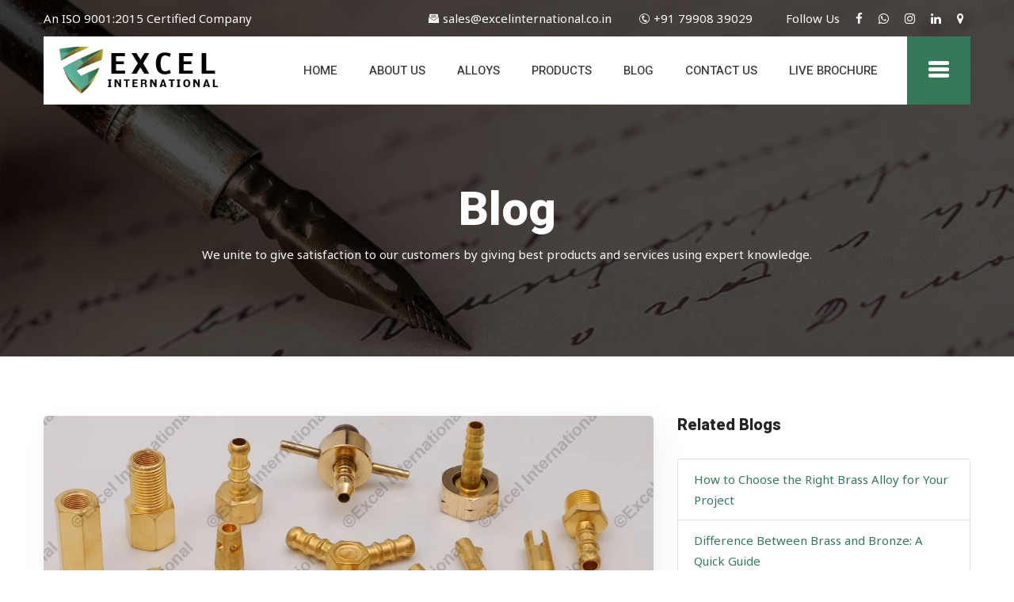

--- FILE ---
content_type: text/html
request_url: https://excelinternational.co.in/blog.html
body_size: 4290
content:
<!DOCTYPE html>
<html lang="zxx"><head>
   <!-- Metas -->
    <meta charset="UTF-8">
    <meta http-equiv="X-UA-Compatible" content="IE=edge">
    <meta name="keywords" content="Metal turning blog, Precision engineering tips, CNC machining insights, Metal turning industry trends, Manufacturing best practices, Exporting metal components, Precision machining guides, Metalworking techniques, Industrial component manufacturing">        <meta name="description" content="Explore expert insights, tips, and the latest trends in metal turning components and precision engineering. Stay informed with our comprehensive blog for manufacturers and exporters.">
    <meta name="author" content="Excel International">
    <meta name="viewport" content="width=device-width, initial-scale=1">
    <script src='//in.fw-cdn.com/32281800/1228401.js' chat='false'></script>
    <link rel="icon" href="assets\images\favicon.png" type="image/png">
    <!-- Title  -->
    <title>Blog Archives | Excel International</title>
    
    <!-- Bootstrap CSS -->
    <link rel="stylesheet" href="assets\css\bootstrap.min.css">
    
    <!-- Icon Font CSS -->
    <link rel="stylesheet" href="assets\css\font-awesome.min.css">
    <link rel="stylesheet" href="assets\css\icofont.css">
    
    <!-- Animate CSS -->
    <link rel="stylesheet" href="assets\css\animate.min.css">
    
    <!-- ClickNav CSS -->
    <link rel="stylesheet" href="assets\css\slicknav.min.css">
    
    <!-- Magnific Popup CSS -->
    <link rel="stylesheet" href="assets\css\magnific-popup.css">
    
    <!-- Owl Carousel CSS -->
    <link rel="stylesheet" href="assets\css\owl.carousel.css">
    
    <!-- Default CSS -->
    <link rel="stylesheet" href="assets\css\odometer.css">
    
    <!-- Default CSS -->
    <link rel="stylesheet" href="assets\css\default.css">
    
    <!-- Main Style CSS -->
    <link rel="stylesheet" href="style.css">
    
    <!-- Responsice CSS -->
    <link rel="stylesheet" href="assets\css\responsive.css">
<!--Start of Tawk.to Script-->
<script type="text/javascript">
var Tawk_API=Tawk_API||{}, Tawk_LoadStart=new Date();
(function(){
var s1=document.createElement("script"),s0=document.getElementsByTagName("script")[0];
s1.async=true;
s1.src='https://embed.tawk.to/5ef9f2d14a7c6258179b8b86/default';
s1.charset='UTF-8';
s1.setAttribute('crossorigin','*');
s0.parentNode.insertBefore(s1,s0);
})();
</script>
<!--End of Tawk.to Script-->
<!-- Global site tag (gtag.js) - Google Analytics -->
<script async src="https://www.googletagmanager.com/gtag/js?id=UA-171815713-1"></script>
<script>
  window.dataLayer = window.dataLayer || [];
  function gtag(){dataLayer.push(arguments);}
  gtag('js', new Date());

  gtag('config', 'UA-171815713-1');
</script>
</head>

<body>
  
    <!-- Header area start -->
    <div id="home"></div>
    <header id="header">
        <div class="header-area">
           <div class="header-top">
               <div class="container">
                   <div class="row">
                       <div class="col-lg-4 col-md-4">
                           <div class="header-icon-box">
                               <a class="header-social" style="color:#fff">An ISO 9001:2015 Certified Company</a>
                           </div>
                       </div>
                       <div class="col-lg-8 col-md-8">                           
                           <div class="header-top-right text-right">
                               <a class="header-box-item" href="mailto:sales@excelinternational.co.in"><i class="icofont-envelope-open"></i> sales@excelinternational.co.in</a>
                               <a class="header-box-item" href="tel:+91 79908 39029"><i class="icofont-phone-circle"></i> +91 79908 39029</a>
                               <ul class="header-social">
                                   <li>Follow Us</li> 
                                   <li><a href="https://www.facebook.com/xcelInernational" target="_blank"><i class="fa fa-facebook"></i></a></li>
                                   <li><a href="https://wa.me/917990839029" target="_blank"><i class="fa fa-whatsapp"></i></a></li>
                                   <li><a href="https://www.instagram.com/_excelinternational_/" target="_blank"><i class="fa fa-instagram"></i></a></li>
                                   <li><a href="https://www.linkedin.com/company/excel-international-india" target="_blank"><i class="fa fa-linkedin"></i></a></li>
                                   <li><a href="https://goo.gl/maps/PjnKF29auixZ5Ntx5" target="_blank"><i class="fa fa-map-marker"></i></a></li>
                               </ul>
                           </div>
                       </div>
                   </div>
               </div>
           </div>
            <div class="container">
                <div class="row">
                    <div class="col-lg-12">
                        <div class="mainmenu-area">
                            <div class="row">
                                <div class="col-lg-3 col-4">
                                    <div class="logo">
                                        <a href="index.html"><img src="assets\images\logo.png" alt="Excel International"></a>
                                    </div>
                                </div>
                                <div class="col-lg-9">
                                    <div class="mobile-menu"></div>
                                    <div class="mainmenu">
                                        <ul>
                                            <li><a href="index.html">Home</a></li>
                                            <li><a href="about.html">About Us</a></li>
                                            <li><a href="alloys.html">Alloys</a></li>
                                            <li><a href="products.html">Products</a></li>
                                            <li><a href="blog.html">Blog</a></li>
                                            <li><a href="contact.html">Contact Us</a></li>
                                            <li><a href="live/index.html">Live Brochure</a></li>
                                        </ul>
                                        <div class="sidebar-icon">
                                            <i class="icofont-navigation-menu"></i>
                                        </div>
                                    </div>
                                </div>
                            </div>
                        </div>
                    </div>
                </div>
            </div>
        </div>
    </header>    
    <!-- Header area end -->
    <!-- js-offcanvas-menu -->
    <div class="side-hamburger-menu" id="side-hamburger-menu">
      <div class="offcanvas-content">
        <span class="side-hamburger-close"><i class="icofont-close-line-circled"></i></span>
          <div class="sidelogo mb-40px">
              <a href="index.html"><img src="assets\images\logo.png" alt="Excel International"></a>
          </div> 
          <div class="about-text mb-40px">
              <p>The products manufactured and supplied all across India and in the international market are made keeping the market requirements in view.</p>
          </div> 
          <div class="widget widget-recent-post">
             <h4 class="widget-title mb-30px">Product Range</h4>
              <div class="recent-post-item mb-40px">
                  <a href="products.html"><img src="assets\images\products\home\01.jpg"></a>
                  <h5><a href="products.html">Voss Fitting</a></h5>
                  <span>Automobile</span>
              </div>
              <div class="recent-post-item mb-40px">
                  <a href="products.html"><img src="assets\images\products\home\02.jpg"></a>
                  <h5><a href="products.html">Neutral Link</a></h5>
                  <span>Electrical Ass.</span>
              </div>
              <div class="recent-post-item mb-40px">
                  <a href="products.html"><img src="assets\images\products\home\03.jpg"></a>
                  <h5><a href="products.html">Elbow</a></h5>
                  <span>Compression Fitting</span>
              </div>
          </div> 
          <div class="widget follow-us-widget">
              <h4 class="widget-title mb-30px">Stay Connecteds</h4>
              <a href="https://www.facebook.com/xcelInernational" target="_blank"><i class="fa fa-facebook"></i></a>
              <a href="https://wa.me/917990839029" target="_blank"><i class="fa fa-whatsapp"></i></a>
              <a href="https://www.instagram.com/_excelinternational_/" target="_blank"><i class="fa fa-instagram"></i></a>
              <a href="https://www.linkedin.com/company/excel-international-india" target="_blank"><i class="fa fa-linkedin"></i></a>
              <a href="https://goo.gl/maps/PjnKF29auixZ5Ntx5" target="_blank"><i class="fa fa-map-marker"></i></a>
          </div>       
      </div><!-- header-icon -->
    </div><!-- js-offcanvas-menu -->  
<div class="breadcrumb-area black-overlay breadcrumb-bg-6">
  <div class="container">
    <div class="row">
      <div class="col-lg-8 offset-lg-2">
        <div class="breadcrumb-text text-center pdt-230px">
          <h1 class="white-color">Blog</h1>
          <p class="white-color">
            We unite to give satisfaction to our customers by giving best products and services using expert knowledge.
          </p>
        </div>
      </div>
    </div>
  </div>
</div>

<!-- Blog Archive Section -->
<div class="blog-area pdt-75px pdb-50px">
  <div class="container">
    <div class="row">
      <!-- Blog List -->
      <div class="col-lg-8">
        <!-- Blog Post 1 -->
        <div class="blog-grid-item single-blog mb-50px">
          <div class="blog-grid-thubmnil">
            <img src="assets/images/blog/01.jpg" alt="Blog Image">
          </div>
          <div class="blog-grid-info">
            <h4 class="mb-15px">Advantages Of Brass Parts For Industrial Applications</h4>
            <p class="mb-25px">Brass is strong, corrosion-resistant, conductive, and machinable. It’s widely used in plumbing, marine engines, and musical instruments...</p>
            <a href="blog-1.html" class="btn btn-primary">Read More</a>
          </div>
        </div>

        <!-- Blog Post 2 -->
        <div class="blog-grid-item single-blog mb-50px">
          <div class="blog-grid-thubmnil">
            <img src="assets/images/products/05-brass-electrical-components/03.jpg" alt="Blog Image">
          </div>
          <div class="blog-grid-info">
            <h4 class="mb-15px">Why Brass is Preferred Over Steel in Marine Fittings</h4>
            <p class="mb-25px">Brass offers exceptional corrosion resistance, especially in salty environments, making it an ideal metal for marine hardware and fittings...</p>
            <a href="blog-2.html" class="btn btn-primary">Read More</a>
          </div>
        </div>

        <!-- Blog Post 3 -->
        <div class="blog-grid-item single-blog mb-50px">
          <div class="blog-grid-thubmnil">
            <img src="assets/images/products/05-brass-electrical-components/03.jpg" alt="Blog Image">
          </div>
          <div class="blog-grid-info">
            <h4 class="mb-15px">Top 5 Grades of Brass & Their Industrial Uses</h4>
            <p class="mb-25px">From free-cutting brass to high tensile alloys, learn how different grades serve unique functions in electrical, plumbing, and automotive industries...</p>
            <a href="blog-3.html" class="btn btn-primary">Read More</a>
          </div>
        </div>
      </div>

      <!-- Sidebar with Related Blogs -->
      <div class="col-lg-4">
        <div class="sidebar-widget">
          <h4 class="widget-title mb-30px">Related Blogs</h4>
          <ul class="list-group">
            <li class="list-group-item">
              <a href="#">How to Choose the Right Brass Alloy for Your Project</a>
            </li>
            <li class="list-group-item">
              <a href="#">Difference Between Brass and Bronze: A Quick Guide</a>
            </li>
            <li class="list-group-item">
              <a href="#">Benefits of Using Brass Fittings in HVAC Systems</a>
            </li>
            <li class="list-group-item">
              <a href="#">Is Brass Sustainable? Recyclability & Environmental Impact</a>
            </li>
            <li class="list-group-item">
              <a href="#">Common Myths About Brass Durability</a>
            </li>
          </ul>
        </div>
      </div>
    </div>
  </div>
</div>

    <!-- Fun Fact Area Start -->
    <div class="funfact-area funfact-bg black-overlay pdt-100px pdb-70px">
        <div class="container">
          <div class="row">
               <div class="col-lg-12">
                   <div class="section-title text-center mb-50px">
                       <h1 class="white-color">Our Success Story</h1>
                   </div>
               </div>
           </div>
            <div class="row">
                <div class="col-lg-3 col-md-6 col-sm-6 col-12">
                    <div class="funfact-item text-center mb-30px">
                        <h1 class="odometer white-color" data-count-to="973"></h1>
                        <p class="white-color">Projects Complete</p>
                    </div>
                </div>
                <div class="col-lg-3 col-md-6 col-sm-6 col-12">
                    <div class="funfact-item text-center mb-30px">
                        <h1 class="odometer white-color" data-count-to="422"></h1>
                        <p class="white-color">Happy Customer</p>
                    </div>
                </div>
                <div class="col-lg-3 col-md-6 col-sm-6 col-12">
                    <div class="funfact-item text-center mb-30px">
                        <h1 class="odometer white-color" data-count-to="3"></h1>
                        <p class="white-color">Awards Winning</p>
                    </div>
                </div>
                <div class="col-lg-3 col-md-6 col-sm-6 col-12">
                    <div class="funfact-item text-center mb-30px">
                        <h1 class="odometer white-color" data-count-to="35"></h1>
                        <p class="white-color">Years Experience</p>
                    </div>
                </div>
            </div>
        </div>
    </div>
    <!-- Fun Fact Area End -->
    
   <div class="contact-area pd-100px">
        <div class="container">
            <div class="row">
                <div class="col-lg-5 col-md-6">
                    <iframe src="https://www.google.com/maps/embed?pb=!1m18!1m12!1m3!1d3687.245155937941!2d70.04592961495752!3d22.4574198852422!2m3!1f0!2f0!3f0!3m2!1i1024!2i768!4f13.1!3m3!1m2!1s0x395715b319747185%3A0xf5e07a9553060434!2sExcel%20International!5e0!3m2!1sen!2sin!4v1594067221282!5m2!1sen!2sin" width="100%" height="475" frameborder="0" style="border:0;" allowfullscreen="" aria-hidden="false" tabindex="0"></iframe>
                </div>
                <div class="col-lg-5 col-md-6">
                    <div class="section-title text-left mb-50px">
                       <h1>Let's <span class="primery-color">Work With Us</span></h1>
                   </div>
                    <div class="contact-info-item mb-30px">
                      <i class="icofont-email"></i>
                      <h4>Email Here</h4>
                      <p><a href="mailto:info@excelinternational.co.in">info@excelinternational.co.in</a></p>
                      <p><a href="mailto:excelindiainternational@gmail.com">excelindiainternational@gmail.com</a></p>
                    </div>
                    <div class="contact-info-item mb-30px">
                      <i class="icofont-ui-call"></i>
                      <h4>Call Here</h4>
                      <p><a href="tel:+91 79908 39029">+91 79908 39029</a></p>
                      <p><a href="tel:+91 75671 55343">+91 75671 55343</a></p>
                    </div>
                    <div class="contact-info-item">
                      <i class="icofont-location-pin"></i>
                      <h4>Visit Here</h4>
                      <p>Plot 434, GIDC-1, Shankar Tekri,<br>Udhyog Nagar, Jamnagar -361004.<br>Gujarat. India.</p>
                    </div>
                </div>
            </div>
        </div>
    </div>    

    <!-- Footer Area Start -->
    <footer id="footer">
        <div class="footer-top pdt-100px pdb-70px">
            <div class="container">
                <div class="row">
                    <div class="col-xl-3 col-md-6 col-lg-3">
                        <div class="footer-widget mb-30px">
                            <div class="footer-logo">
                                <a href="#"><img src="assets\images\footer-logo.png" alt=""></a>
                                <p class="mt-15px mb-15px">Incorporated in the year 1985, Marketing by Excel International, Manufactured by Pooja Cast is an established name associated with the Manufacturing and Supplying of a wide assortment of Brass Precision Turned Components.</p>
                            </div>
                        </div>
                    </div>
                    <div class="col-xl-2 col-md-6 col-lg-3">
                       <h4 class="footer-widget-title white-color mb-30px">Quick Links</h4>
                        <div class="footer-widget-nav">
                            <ul>
                                <li><a href="index.html">Home</a></li>
                                            <li><a href="about.html">About Us</a></li>
                                            <li><a href="alloys.html">Alloys</a></li>
                                            <li><a href="products.html">Products</a></li>
                                            <li><a href="blog.html">Blog</a></li>
                                            <li><a href="contact.html">Contact Us</a></li>
                                            <li><a href="live/index.html">Live Brochure</a></li>
                            </ul>
                        </div>
                    </div>
                    <div class="col-xl-4 col-md-6 col-lg-3">
                        <h4 class="footer-widget-title white-color mb-30px">Product Range</h4>
                        <div class="footer-widget instagrm-widget">
                            <a href="products.html"><img src="assets\images\products\home\04.jpg"></a>
                            <a href="products.html"><img src="assets\images\products\home\05.jpg"></a>
                            <a href="products.html"><img src="assets\images\products\home\06.jpg"></a>
                            <a href="products.html"><img src="assets\images\products\home\07.jpg"></a>
                            <a href="products.html"><img src="assets\images\products\home\08.jpg"></a>
                            <a href="products.html"><img src="assets\images\products\home\09.jpg"></a>
                            <a href="products.html"><img src="assets\images\products\home\10.jpg"></a>
                            <a href="products.html"><img src="assets\images\products\home\11.jpg"></a>
                            <a href="products.html"><img src="assets\images\products\home\12.jpg"></a>
                            <a href="products.html"><img src="assets\images\products\home\13.jpg"></a>
                            <a href="products.html"><img src="assets\images\products\home\14.jpg"></a>
                            <a href="products.html"><img src="assets\images\products\home\15.jpg"></a>
                        </div>
                    </div>
                    <div class="col-xl-3 col-md-6 col-lg-3">
                        <div class="footer-widget footer-widget-nav opening-widget mb-30px">
                           <h4 class="footer-widget-title white-color mb-30px">Opening Hours</h4>
                            <ul>                                <li>Mon - Tue : <span>9:00 AM - 7:00 PM</span></li>                                <li>Wed - Thur : <span>9:00 AM - 8:00 PM</span></li>                                <li class="primery-color uppercase">Friday : <span>Off Day</span></li>                                <li>Sat - Sun : <span>9:00 AM - 8.00:PM</span></li>                            </ul>
                        </div>
                    </div>
                </div>
            </div>
        </div>
        <div class="footer-copyright-area pd-20px">
            <div class="container">
                <div class="row">
                    <div class="col-xl-6 col-lg-6">
                        <div class="footer-copyright">
                            <p>Copyright 2025 &#169; All Rights Reserved. Excel International.</p>
                        </div>
                    </div>
                    
                </div>
            </div>
        </div>
    </footer>
    <!-- Footer Area End -->

    <!-- jQuery -->
    <script src="assets\js\vendor\modernizr-3.5.0.min.js"></script>
    <script src="assets\js\vendor\jquery-1.12.4.min.js"></script>
    
    <!-- popper min js -->
    <script src="assets\js\popper.min.js"></script>
    
    <!-- bootstrap js -->
    <script src="assets\js\bootstrap.min.js"></script>
    
    <!-- bootstrap js -->
    <script src="assets\js\jquery.slicknav.min.js"></script>
    
    <!-- imagesloaded js -->
    <script src="assets\js\imagesloaded.js"></script>
    
    <!-- isotope js -->
    <script src="assets\js\isotope.pkgd.min.js"></script>
    
    <!-- owl Carousel js -->
    <script src="assets\js\owl.carousel.min.js"></script>
    
    <!-- magnific-popup js -->
    <script src="assets\js\jquery.magnific-popup.min.js"></script>
    
    <!-- magnific-popup js -->
    <script src="assets\js\odometer.min.js"></script>
    
    <!-- parallax js -->
    <script src="assets\js\parallax.js"></script>

    
    <!-- Main js -->
    <script src="assets\js\active.js"></script>
<script type="text/javascript">
$(document).ready(function () {
    //Disable cut copy paste
    $('body').bind('cut copy paste', function (e) {
        e.preventDefault();
    });
   
    //Disable mouse right click
    $("body").on("contextmenu",function(e){
        return false;
    });
});
</script>
</body>

</html>

--- FILE ---
content_type: text/css
request_url: https://excelinternational.co.in/assets/css/default.css
body_size: 596
content:
/*Default Margin & Padding*/

/*Margin Top*/
.mt--50px{
    margin-top: -50px
}
.mt-5px{
    margin-top: 5px
}
.mt-10px{
    margin-top: 10px
}
.mt-15px{
    margin-top: 15px
}
.mt-20px{
    margin-top: 20px
}
.mt-25px{
    margin-top: 25px
}
.mt-30px{
    margin-top: 30px
}
.mt-35px{
    margin-top: 35px
}
.mt-40px{
    margin-top: 40px
}
.mt-45px{
    margin-top: 45px
}
.mt-50px{
    margin-top: 50px
}
.mt-55px{
    margin-top: 55px
}
.mt-60px{
    margin-top: 60px
}
.mt-65px{
    margin-top: 65px
}
.mt-70px{
    margin-top: 70px
}
.mt-75px{
    margin-top: 75px
}
.mt-80px{
    margin-top: 80px
}
.mt-85px{
    margin-top: 85px
}
.mt-90px{
    margin-top: 90px
}

.mt-95px{
    margin-top: 95px
}
.mt-100px{
    margin-top: 100px
}
.mt-105px{
    margin-top: 105px
}
.mt-110px{
    margin-top: 110px
}
.mt-115px{
    margin-top: 115px
}
.mt-120px{
    margin-top: 120px
}
.mt-125px{
    margin-top: 125px
}
.mt-130px{
    margin-top: 130px
}
.mt-135px{
    margin-top: 135px
}
.mt-140px{
    margin-top: 140px
}
.mt-145px{
    margin-top: 145px
}

.mt-150px{
    margin-top: 150px
}

.mt-155px{
    margin-top: 155px
}
.mt-160px{
    margin-top: 160px
}
.mt-165px{
    margin-top: 165px
}
.mt-170px{
    margin-top: 170px
}
.mt-175px{
    margin-top: 175px
}
.mt-180px{
    margin-top: 180px
}
.mt-185px{
    margin-top: 185px
}
.mt-190px{
    margin-top: 190px
}
.mt-195px{
    margin-top: 195px
}
.mt-200px{
    margin-top: 200px
}

/*Margin Bottom*/
.mb-5px{
    margin-bottom: 5px
}
.mb-10px{
    margin-bottom: 10px
}
.mb-15px{
    margin-bottom: 15px
}
.mb-20px{
    margin-bottom: 20px
}
.mb-25px{
    margin-bottom: 25px
}
.mb-30px{
    margin-bottom: 30px
}
.mb-35px{
    margin-bottom: 35px
}
.mb-40px{
    margin-bottom: 40px
}
.mb-45px{
    margin-bottom: 45px
}
.mb-50px{
    margin-bottom: 50px
}
.mb-55px{
    margin-bottom: 55px
}
.mb-60px{
    margin-bottom: 60px
}
.mb-65px{
    margin-bottom: 65px
}
.mb-70px{
    margin-bottom: 70px
}
.mb-75px{
    margin-bottom: 75px
}
.mb-80px{
    margin-bottom: 80px
}
.mb-85px{
    margin-bottom: 85px
}
.mb-90px{
    margin-bottom: 90px
}

.mb-95px{
    margin-bottom: 95px
}
.mb-100px{
    margin-bottom: 100px
}
.mb-105px{
    margin-bottom: 105px
}
.mb-110px{
    margin-bottom: 110px
}
.mb-115px{
    margin-bottom: 115px
}
.mb-120px{
    margin-bottom: 120px
}
.mb-125px{
    margin-bottom: 125px
}
.mb-130px{
    margin-bottom: 130px
}
.mb-135px{
    margin-bottom: 135px
}
.mb-140px{
    margin-bottom: 140px
}
.mb-145px{
    margin-bottom: 145px
}

.mb-150px{
    margin-bottom: 150px
}

.mb-155px{
    margin-bottom: 155px
}
.mb-160px{
    margin-bottom: 160px
}
.mb-165px{
    margin-bottom: 165px
}
.mb-170px{
    margin-bottom: 170px
}
.mb-175px{
    margin-bottom: 175px
}
.mb-180px{
    margin-bottom: 180px
}
.mb-185px{
    margin-bottom: 185px
}
.mb-190px{
    margin-bottom: 190px
}
.mb-195px{
    margin-bottom: 195px
}
.mb-200px{
    margin-bottom: 200px
}


/*Padding Top*/
.pdt-5px{
    padding-top: 5px
}
.pdt-10px{
    padding-top: 10px
}
.pdt-15px{
    padding-top: 15px
}
.pdt-20px{
    padding-top: 20px
}
.pdt-25px{
    padding-top: 25px
}
.pdt-30px{
    padding-top: 30px
}
.pdt-35px{
    padding-top: 35px
}
.pdt-40px{
    padding-top: 40px
}
.pdt-45px{
    padding-top: 45px
}
.pdt-50px{
    padding-top: 50px
}
.pdt-55px{
    padding-top: 55px
}
.pdt-60px{
    padding-top: 60px
}
.pdt-65px{
    padding-top: 65px
}
.pdt-70px{
    padding-top: 70px
}
.pdt-75px{
    padding-top: 75px
}
.pdt-80px{
    padding-top: 80px
}
.pdt-85px{
    padding-top: 85px
}
.pdt-90px{
    padding-top: 90px
}

.pdt-95px{
    padding-top: 95px
}
.pdt-100px{
    padding-top: 100px
}
.pdt-105px{
    padding-top: 105px
}
.pdt-110px{
    padding-top: 110px
}
.pdt-115px{
    padding-top: 115px
}
.pdt-120px{
    padding-top: 120px
}
.pdt-125px{
    padding-top: 125px
}
.pdt-130px{
    padding-top: 130px
}
.pdt-135px{
    padding-top: 135px
}
.pdt-140px{
    padding-top: 140px
}
.pdt-145px{
    padding-top: 145px
}

.pdt-150px{
    padding-top: 150px
}

.pdt-155px{
    padding-top: 155px
}
.pdt-160px{
    padding-top: 160px
}
.pdt-165px{
    padding-top: 165px
}
.pdt-170px{
    padding-top: 170px
}
.pdt-175px{
    padding-top: 175px
}
.pdt-180px{
    padding-top: 180px
}
.pdt-185px{
    padding-top: 185px
}
.pdt-190px{
    padding-top: 190px
}
.pdt-195px{
    padding-top: 195px
}
.pdt-200px{
    padding-top: 200px
}

/*Padding Bottom*/
.pdb-5px{
    padding-bottom: 5px
}
.pdb-10px{
    padding-bottom: 10px
}
.pdb-15px{
    padding-bottom: 15px
}
.pdb-20px{
    padding-bottom: 20px
}
.pdb-25px{
    padding-bottom: 25px
}
.pdb-30px{
    padding-bottom: 30px
}
.pdb-35px{
    padding-bottom: 35px
}
.pdb-40px{
    padding-bottom: 40px
}
.pdb-45px{
    padding-bottom: 45px
}
.pdb-50px{
    padding-bottom: 50px
}
.pdb-55px{
    padding-bottom: 55px
}
.pdb-60px{
    padding-bottom: 60px
}
.pdb-65px{
    padding-bottom: 65px
}
.pdb-70px{
    padding-bottom: 70px
}
.pdb-75px{
    padding-bottom: 75px
}
.pdb-80px{
    padding-bottom: 80px
}
.pdb-85px{
    padding-bottom: 85px
}
.pdb-90px{
    padding-bottom: 90px
}

.pdb-95px{
    padding-bottom: 95px
}
.pdb-100px{
    padding-bottom: 100px
}
.pdb-105px{
    padding-bottom: 105px
}
.pdb-110px{
    padding-bottom: 110px
}
.pdb-115px{
    padding-bottom: 115px
}
.pdb-120px{
    padding-bottom: 120px
}
.pdb-125px{
    padding-bottom: 125px
}
.pdb-130px{
    padding-bottom: 130px
}
.pdb-135px{
    padding-bottom: 135px
}
.pdb-140px{
    padding-bottom: 140px
}
.pdb-145px{
    padding-bottom: 145px
}

.pdb-150px{
    padding-bottom: 150px
}

.pdb-155px{
    padding-bottom: 155px
}
.pdb-160px{
    padding-bottom: 160px
}
.pdb-165px{
    padding-bottom: 165px
}
.pdb-170px{
    padding-bottom: 170px
}
.pdb-175px{
    padding-bottom: 175px
}
.pdb-180px{
    padding-bottom: 180px
}
.pdb-185px{
    padding-bottom: 185px
}
.pdb-190px{
    padding-bottom: 190px
}
.pdb-195px{
    padding-bottom: 195px
}
.pdb-200px{
    padding-bottom: 200px
}
.pdt-210px {
    padding-top: 210px;
}
.pdt-220px {
    padding-top: 220px;
}
.pdt-225px {
    padding-top: 225px;
}
.pdt-230px {
    padding-top: 230px;
}
.pdt-235px {
    padding-top: 235px;
}
/*Padding Top & Bottom*/
.pd-5px{
    padding: 5px 0;
}
.pd-10px{
    padding: 10px 0;
}
.pd-15px{
    padding: 15px 0;
}
.pd-20px{
    padding: 20px 0;
}
.pd-25px{
    padding: 25px 0;
}
.pd-30px{
    padding: 30px 0;
}
.pd-35px{
    padding: 35px 0;
}
.pd-40px{
    padding: 40px 0;
}
.pd-45px{
    padding: 45px 0;
}
.pd-50px{
    padding: 50px 0;
}
.pd-55px{
    padding: 55px 0;
}
.pd-60px{
    padding: 60px 0;
}
.pd-65px{
    padding: 65px 0;
}
.pd-70px{
    padding: 70px 0;
}
.pd-75px{
    padding: 75px 0;
}
.pd-80px{
    padding: 80px 0;
}
.pd-85px{
    padding: 85px 0;
}
.pd-90px{
    padding: 90px 0;
}

.pd-95px{
    padding: 95px 0;
}
.pd-100px{
    padding: 100px 0;
}
.pd-105px{
    padding: 105px 0;
}
.pd-110px{
    padding: 110px 0;
}
.pd-115px{
    padding: 115px 0;
}
.pd-120px{
    padding: 120px 0;
}
.pd-125px{
    padding: 125px 0;
}
.pd-130px{
    padding: 130px 0;
}
.pd-135px{
    padding: 135px 0;
}
.pd-140px{
    padding: 140px 0;
}
.pd-145px{
    padding: 145px 0;
}

.pd-150px{
    padding: 150px 0;
}

.pd-155px{
    padding: 155px 0;
}
.pd-160px{
    padding: 160px 0;
}
.pd-165px{
    padding: 165px 0;
}
.pd-170px{
    padding: 170px 0;
}
.pd-175px{
    padding: 175px 0;
}
.pd-180px{
    padding: 180px 0;
}
.pd-185px{
    padding: 185px 0;
}
.pd-190px{
    padding: 190px 0;
}
.pd-195px{
    padding: 195px 0;
}
.pd-200px{
    padding: 200px 0;
}

--- FILE ---
content_type: text/css
request_url: https://excelinternational.co.in/style.css
body_size: 6533
content:
/*
====================================================================
  Table of contents
====================================================================
1.Theme default Styles
2.Header Styles
3.Slider Styles
4.About Styles
5.List Item Styles
6.Services
7.Breadcrumb Styles
8.CTA Styles
9.Portfolios Styles
10.Fun Fact Styles
11.Team Styls
12.Testimonial Styles
13.Partner Styles
14.Pricing Table
15.Story Styles
16.Blog Styles
17.Comments Styles
18.Contact Styles
19.Footer Styles
20.404 Styles
21.Preloader Styles
*/


/*
====================================================================
Default Style
====================================================================
*/

@import url('https://fonts.googleapis.com/css?family=Heebo:100,300,400,500,700,800,900|Noto+Sans:400,400i,700,700i');
body {
    font-family: 'Noto Sans', sans-serif;
    font-weight: 400;
    line-height: 26px;
    font-size: 15px;
    color: #212127
}

img {
    max-width: 100%;
    -webkit-transition: all 0.3s ease-out 0s;
    transition: all 0.3s ease-out 0s;
}

h1,
h2,
h3,
h4,
h5,
h6 {
    font-family: 'Heebo', sans-serif;
    font-weight: normal;
    color: #232323;
    margin-top: 0px;
    font-style: normal;
    font-weight: 800;
}

h1 {
    font-size: 40px;
}

h2 {
    font-size: 35px;
}

h3 {
    font-size: 28px;
}

h4 {
    font-size: 20px;
}

h5 {
    font-size: 18px;
}

h6 {
    font-size: 16px;
}

h1 a,
h2 a,
h3 a,
h4 a,
h5 a,
h6 a {
    color: inherit;
    font-family: 'Heebo', sans-serif;
}

a,
button {
    -webkit-transition: all 0.3s ease-out 0s;
    transition: all 0.3s ease-out 0s;
    cursor: pointer;
    color: #357857;
    outline: medium none;
}

a:hover,
button:hover {
    text-decoration: none;
    color: #357857
}

button.btn.btn-link {
    text-decoration: none;
}

a:focus,
button:focus {
    text-decoration: none;
    outline: none;
}

button:focus,
input:focus,
input:focus,
textarea,
textarea:focus {
    outline: 0
}

input[type="text"],
input[type="url"],
input[type="email"],
input[type="password"],
input[type="search"],
input[type="tel"],
textarea {
    border: 1px solid #eeeeee;
    color: #666666;
    padding: 10px;
    margin-bottom: 30px;
    width: 100%;
}

input[type="submit"] {
    border: none;
}

.side-hamburger-close,
.side-hamburger-menu,
.blog-grid-item,
.widget.follow-us-widget a i,
.service-item {
    -webkit-transition: .5s;
    transition: .5s;
}

.uppercase {
    text-transform: uppercase;
}

.capitalize {
    text-transform: capitalize;
}

.primery-color {
    color: #357857
}

ul {
    margin: 0px;
    padding: 0px;
}

li {
    list-style: none
}

p {
    margin-bottom: 15px;
}

hr {
    border-bottom: 1px solid #eceff8;
    border-top: 0 none;
    margin: 30px 0;
    padding: 0;
}

label {
    color: #7e7e7e;
    cursor: pointer;
    font-size: 14px;
    font-weight: 400;
}

.white-color {
    color: #fff
}

.rastan-btn {
    background: #357857;
    display: inline-block;
    padding: 15px 40px;
    font-weight: 600;
    color: #fff;
}

.rastan-btn:hover {
    background: #212127;
    color: #fff;
}

.slide-btn {
    margin-right: 10px;
}

.white-btn {
    background: #fff;
    color: #212127;
}

.white-btn:hover {
    background: #212127;
}

.rastan-btn-shadow {
    box-shadow: 0px 0px 26px 2px rgba(178, 178, 178, 0.25);
}

.black-overlay {
    box-shadow: 0 0 0 1000px rgba(0, 0, 0, .7) inset;
}

.section-bg {
    background-color: #f8f8f8;
}

a.readmore-btn {
    color: #202020;
    font-weight: 600;
    position: relative;
}

a.readmore-btn:hover {
    color: #357857
}

.section-bg {
    background-color: #f7f7fd;
}

.section-title-content p {
    margin-bottom: 0;
}

.section-title h1 {
    display: inline-block;
    position: relative;
    padding-bottom: 10px;
    margin-bottom: 15px;
}

.section-title h1:after,
.section-title h1:before {
    position: absolute;
    bottom: 0;
    width: 40%;
    height: 2px;
    background: #357857;
    content: "";
    left: 50%;
    -webkit-transform: translateX(-50%);
    transform: translateX(-50%);
}

.section-title h1:before {
    bottom: 5px;
    width: 30%;
}

.custom-heading {
    font-size: 50px;
    line-height: 55px;
}


/*
====================================================================
2. Header Style
====================================================================
*/

.header-top a {
    color: #fff;
}

.header-box-item {
    display: inline-block;
    padding-right: 30px;
}

.header-social {
    display: inline-block;
    color: #fff;
}

.header-social li {
    display: inline-block;
    padding: 0 8px;
}

.header-top {
    padding: 10px 0;
}

.header-area {
    position: absolute;
    top: 0;
    left: 0;
    width: 100%;
    z-index: 9;
}

.mobile-menu {
    display: none;
}

.mainmenu-area {
    background: #fff;
    padding: 0 20px;
}

.mainmenu ul li {
    position: relative;
    display: inline-block;
}

.mainmenu ul li a {
    display: block;
    padding: 30px 18px 30px;
    color: #333;
    text-transform: uppercase;
    font-weight: 500;
    font-family: 'Heebo', sans-serif;
}

.mainmenu {
    position: relative;
}

.mainmenu ul li ul {
    position: absolute;
    left: 0;
    top: 86px;
    width: 220px;
    z-index: 999;
    background: #fff;
    -webkit-transition: .5s;
    transition: .5s;
    visibility: hidden;
    opacity: 0;
    -ms-filter: "progid:DXImageTransform.Microsoft.Alpha(Opacity=0)";
}

.mainmenu ul li ul li {
    display: block;
    border-bottom: 1px solid #f3f3f3;
}

.mainmenu ul li ul li a {
    color: #333;
    padding: 0;
    text-transform: capitalize;
    padding: 12px 20px;
    font-size: 14px;
}

.mainmenu ul li ul li:last-child {
    border: none;
}

.mainmenu ul li:hover ul {
    visibility: visible;
    opacity: 1;
    -ms-filter: "progid:DXImageTransform.Microsoft.Alpha(Opacity=100)";
}

.mainmenu ul li ul li a:hover {
    background: #357857;
    padding-left: 25px;
    color: #fff;
}

.sidebar-icon {
    position: absolute;
    top: 0;
    right: -20px;
    background: #357857;
    color: #fff;
    font-size: 30px;
    width: 80px;
    text-align: center;
    height: 100%;
    line-height: 81px;
    cursor: pointer;
}

.logo img {
    max-width: 200px;
}

.logo {
    margin-top: 13px;
}

.side-hamburger-menu {
    position: relative
}

.side-hamburger-menu .menu {
    text-align: left;
}

.side-hamburger-close {
    color: #212127;
    cursor: pointer;
    font-size: 45px;
    position: absolute;
    right: -12px;
    top: 1px;
}

.sidelogo img {
    max-width: 170px;
}

.side-hamburger-close:hover {
    color: #3d434f;
}

.offcanvas-content {
    position: relative;
}

.side-hamburger-menu {
    background: #fff;
    height: 100vh;
    overflow-y: scroll;
    padding: 50px;
    position: fixed;
    right: -500px;
    top: 0;
    width: 450px;
    z-index: 999999;
    box-shadow: 0px 0 30px rgba(0, 0, 0, 0.1);
}

.sidebar-menu {
    font-size: 20px;
    cursor: pointer;
    color: #fff;
}


/*
====================================================================
3.Slider  Styles
====================================================================
*/

.rastan-hero-item {
    height: 800px;
    background-size: cover;
    background-position: center center;
}

#rastan-rero-area-four .hero-text {
    background: #fff;
    padding: 30px;
}

.rastan-slider-item-bg-1 {
    background-image: url(assets/images/sliders/slider-2.jpg);
}

.rastan-slider-item-bg-2 {
    background-image: url(assets/images/sliders/slider-4.jpg);
}

.rastan-slider-item-bg-3 {
    background-image: url(assets/images/sliders/slider-5.jpg);
}

.rastan-slider-item-bg-4 {
    background-image: url(assets/images/sliders/slider-3.jpg);
}

.rastan-slider-item-bg-5 {
    background-image: url(assets/images/sliders/hero-slider.jpg);
}

.rastan-slider-item-bg-6 {
    background-image: url(assets/images/sliders/slider-6.jpg);
}

.rastan-slider-item-bg-7 {
    background-image: url(assets/images/sliders/slider-7.jpg);
}

#rastan-rero-two .black-overlay {
    box-shadow: 0 0 0 1000px rgba(0, 0, 0, .5) inset;
}

#rastan-slider-area .owl-nav div,
#rastan-rero-area-four .owl-nav div {
    position: absolute;
    left: 0;
    top: 50%;
    width: 50px;
    height: 72px;
    text-align: center;
    background: #fff;
    -webkit-transform: translateY(-50%);
    transform: translateY(-50%);
    line-height: 70px;
    font-size: 25px;
    -webkit-transition: .5s;
    transition: .5s;
    visibility: hidden;
    opacity: 0;
    -ms-filter: "progid:DXImageTransform.Microsoft.Alpha(Opacity=0)";
}

#rastan-slider-area .owl-nav div.owl-next,
#rastan-rero-area-four .owl-nav div.owl-next {
    left: auto;
    right: 0;
}

#rastan-slider-area .owl-nav div:hover,
#rastan-rero-area-four .owl-nav div:hover {
    background: #357857;
    color: #fff;
}

#rastan-slider-area:hover .owl-nav div,
#rastan-rero-area-four:hover .owl-nav div {
    visibility: visible;
    opacity: 1;
    -ms-filter: "progid:DXImageTransform.Microsoft.Alpha(Opacity=100)";
}

.rastan-hero-item-table {
    display: table;
    width: 100%;
    height: 100%;
}

.rastan-hero-item-table-cell {
    display: table-cell;
    vertical-align: middle;
}

.hero-text h1 {
    font-size: 60px;
    line-height: 70px;
}

.hero-text h4 {
    font-weight: 400;
    line-height: 35px;
}

div#video iframe {
    position: absolute;
    left: 50%;
    width: 100%;
    height: 100%;
    top: 50%;
    -webkit-transform: translateY(-50%) translateX(-50%);
    transform: translateY(-50%) translateX(-50%);
}

div#video {
    overflow: hidden;
    position: relative;
    width: 100%;
    height: 100%;
    top: 0;
    left: 0;
}


/*
====================================================================
4.About CSS
====================================================================
*/

.about-img img {
    border-radius: 30% 70% 70% 30% / 30% 36% 64% 70%;
}

.video-bg {
    background-image: url(assets/images/video.jpg);
    background-size: cover;
}

.video-item {
    height: 410px;
    text-align: center;
    box-shadow: 0 0 0 1000px rgba(0, 0, 0, .7) inset;
    position: relative;
}

.video-item a {
    background: #357857;
    width: 60px;
    display: block;
    height: 60px;
    color: #fff;
    line-height: 60px;
    border-radius: 50%;
    position: absolute;
    top: 50%;
    left: 50%;
    overflow: hidden;
    -webkit-transform: translateY(-50%) translateX(-50%);
    transform: translateY(-50%) translateX(-50%);
}

.video-icon a {
    display: block;
    position: relative;
    margin: auto;
    width: 66px;
    height: 66px;
    border-radius: 50%;
    background: #357857;
    font-size: 18px;
    color: #ffd9de;
    -webkit-animation: 1.6s playShadow ease-out infinite;
    animation: 1.6s playShadow ease-out infinite;
    display: -webkit-box;
    display: -ms-flexbox;
    display: flex;
    cursor: pointer;
    text-decoration: none;
}

.video-icon a:after {
    content: '';
    position: absolute;
    top: 0;
    left: 0;
    right: 0;
    bottom: 0;
    border-radius: 50%;
    z-index: -1;
    pointer-events: none;
    -webkit-transition: 0.35s;
    transition: 0.35s;
}

.video-icon i {
    position: absolute;
    left: 50%;
    top: 50%;
    -webkit-transform: translateY(-50%) translateX(-50%);
    transform: translateY(-50%) translateX(-50%);
}

@-webkit-keyframes playShadow {
    0% {
        box-shadow: 0 0 0 0px rgba(125, 189, 33, .6), 0 0 0 0px rgba(125, 189, 33, .4);
    }
    18% {
        box-shadow: 0 0 0 0px rgba(125, 189, 33, .6), 0 0 0 0px rgba(125, 189, 33, .4);
    }
    100% {
        box-shadow: 0 0 0 16px rgba(125, 189, 33, 0), 0 0 0 27px rgba(125, 189, 33, 0);
    }
}

@keyframes playShadow {
    0% {
        box-shadow: 0 0 0 0px rgba(125, 189, 33, .6), 0 0 0 0px rgba(125, 189, 33, .4);
    }
    18% {
        box-shadow: 0 0 0 0px rgba(125, 189, 33, .6), 0 0 0 0px rgba(125, 189, 33, .4);
    }
    100% {
        box-shadow: 0 0 0 16px rgba(125, 189, 33, 0), 0 0 0 27px rgba(125, 189, 33, 0);
    }
}

.story-bg {
    background-image: url(assets/images/story-bg.jpg);
    background-size: cover;
    background-position: center;
    background-attachment: fixed;
}


/*
====================================================================
6.List Item Styles
====================================================================
*/

.rastan-list-item i {
    color: #357857;
    padding-right: 5px;
}

.rastan-list-item li {
    padding-bottom: 5px;
}

.rastan-list-item li:last-child {
    padding: 0;
}


/*
====================================================================
6.Services css
====================================================================
*/

.single-service {
    position: relative;
}

.single-service .video-icon {
    position: absolute;
    top: 39%;
    left: 42%;
}

.service-bg {
    background-image: url(assets/images/service/service-bg.jpg);
    background-size: cover;
    background-position: center;
}

.service-area.black-overlay {
    box-shadow: 0 0 0 1000px rgba(0, 0, 0, .4) inset;
}

.service-wrapper .col-lg-3 {
    max-width: 100%;
}

.service-item {
    box-shadow: 8px 14px 38px rgba(39, 44, 49, .06), 1px 3px 8px rgba(39, 44, 49, .03);
    padding: 30px;
    position: relative;
    background: #fff;
    z-index: 1;
}

.service-item img {
    max-width: 60px;
}

.service-item h4 {
    font-size: 20px;
}

.service-number {
    position: absolute;
    top: 40px;
    right: 30px;
    font-size: 50px;
    font-weight: 700;
    color: #ddd;
}

.rastan-readmore {
    color: #232323;
    font-weight: 600;
}

.service-item:hover {
    background: #357857;
}

.service-item:hover .service-number,
.service-item:hover h4,
.service-item:hover,
.service-item:hover .rastan-readmore {
    color: #fff;
}

.site-nav ul li a {
    display: block;
    padding: 13px 20px;
    color: #212529;
    font-weight: 600;
    background: #f2f2f2;
    margin-bottom: 5px;
}

.site-nav {
    border-top: 3px solid #357857;
    border-left: 3px solid #357857;
}

.site-nav ul li a:hover,
.site-nav ul li a.active {
    background: #357857;
    color: #fff;
}

.single-quate {
    background: #357857;
    padding: 30px;
    background-image: url(assets/images/about-3.jpg);
    position: relative;
    z-index: 1;
    background-size: cover;
}

.single-quate:after {
    background: #357857;
    position: absolute;
    top: 0;
    left: 0;
    width: 100%;
    height: 100%;
    content: "";
    opacity: .9;
    -ms-filter: "progid:DXImageTransform.Microsoft.Alpha(Opacity=90)";
    z-index: -1;
}


/*
====================================================================
7.Breadcrumb Styles
====================================================================
*/

.breadcrumb-bg {
    background-image: url(assets/images/breadcrumb-bg.jpg);
    height: 500px;
    background-size: cover;
    background-position: center top;
}

.breadcrumb-bg-2 {
    background-image: url(assets/images/breadcrumb-bg-2.jpg);
    height: 450px;
    background-size: cover;
    background-position: center top;
}

.breadcrumb-bg-3 {
    background-image: url(assets/images/breadcrumb-bg-3.jpg);
    height: 400px;
    background-size: cover;
    background-position: center top;
}

.breadcrumb-bg-4 {
    background-image: url(assets/images/breadcrumb-bg-4.jpg);
    height: 500px;
    background-size: cover;
    background-position: center top;
}

.breadcrumb-bg-41 {
    background-image: url(assets/images/products/01-brass-agriculture-parts/00.jpg);
    height: 400px;
    background-size: cover;
    background-position: center top;
}

.breadcrumb-bg-42 {
    background-image: url(assets/images/products/02-brass-automotive-parts/00.jpg);
    height: 400px;
    background-size: cover;
    background-position: center top;
}

.breadcrumb-bg-43 {
    background-image: url(assets/images/products/03-brass-cnc-components/00.jpg);
    height: 400px;
    background-size: cover;
    background-position: center top;
}

.breadcrumb-bg-44 {
    background-image: url(assets/images/products/04-brass-compression-fitting/00.jpg);
    height: 400px;
    background-size: cover;
    background-position: center top;
}

.breadcrumb-bg-45 {
    background-image: url(assets/images/products/05-brass-electrical-components/00.jpg);
    height: 400px;
    background-size: cover;
    background-position: center top;
}

.breadcrumb-bg-452 {
    background-image: url(assets/images/products/05-brass-electronic-components/00.jpg);
    height: 400px;
    background-size: cover;
    background-position: center top;
}

.breadcrumb-bg-46 {
    background-image: url(assets/images/products/06-brass-flare-fitting/00.jpg);
    height: 400px;
    background-size: cover;
    background-position: center top;
}

.breadcrumb-bg-47 {
    background-image: url(assets/images/products/07-brass-forged-components/00.jpg);
    height: 400px;
    background-size: cover;
    background-position: center top;
}

.breadcrumb-bg-48 {
    background-image: url(assets/images/products/08-brass-fountain-nozzles/00.jpg);
    height: 400px;
    background-size: cover;
    background-position: center top;
}

.breadcrumb-bg-49 {
    background-image: url(assets/images/products/09-brass-gas-parts/00.jpg);
    height: 400px;
    background-size: cover;
    background-position: center top;
}

.breadcrumb-bg-50 {
    background-image: url(assets/images/products/10-brass-inserts/00.jpg);
    height: 400px;
    background-size: cover;
    background-position: center top;
}

.breadcrumb-bg-51 {
    background-image: url(assets/images/products/11-brass-ppr-cpvc/00.jpg);
    height: 400px;
    background-size: cover;
    background-position: center top;
}

.breadcrumb-bg-52 {
    background-image: url(assets/images/products/12-brass-pressure-guage/00.jpg);
    height: 400px;
    background-size: cover;
    background-position: center top;
}

.breadcrumb-bg-53 {
    background-image: url(assets/images/products/13-brass-sanitary-part/00.jpg);
    height: 400px;
    background-size: cover;
    background-position: center top;
}

.breadcrumb-bg-54 {
    background-image: url(assets/images/products/14-brass-valves-cocks/00.jpg);
    height: 400px;
    background-size: cover;
    background-position: center top;
}

.breadcrumb-bg-55 {
    background-image: url(assets/images/products/15-brass-welding-accessories/00.jpg);
    height: 400px;
    background-size: cover;
    background-position: center top;
}

.breadcrumb-bg-56 {
    background-image: url(assets/images/products/15-brass-welding-accessories/00.jpg);
    height: 400px;
    background-size: cover;
    background-position: center top;
}

.breadcrumb-bg-57 {
    background-image: url(assets/images/products/16-brass-fasteners-fittings/00.jpg);
    height: 400px;
    background-size: cover;
    background-position: center top;
}

.breadcrumb-bg-6 {
    background-image: url(assets/images/breadcrumb-bg-6.jpg);
    height: 450px;
    background-size: cover;
    background-position: center top;
}

.breadcrumb-bg-7 {
    background-image: url(assets/images/breadcrumb-bg-7.jpg);
    height: 400px;
    background-size: cover;
    background-position: center top;
}

.breadcrumb-text h1 {
    font-size: 60px;
    line-height: 70px;
}


/*
====================================================================
8.CTA Styles
====================================================================
*/

.call-to-bg {
    background-image: url(assets/images/cat-bg.jpg);
    background-size: cover;
    background-position: center;
}

.call-to-action h1 {
    font-size: 60px;
    line-height: 70px;
}


/*
====================================================================
9.Portfolios Styles
====================================================================
*/

.portfolio-wrapper .col-lg-4 {
    max-width: 100%;
}

.portfolio-filter ul li {
    display: inline-block;
    border: 1px solid;
    padding: 8px 20px;
    margin-right: 10px;
    cursor: pointer;
    -webkit-transition: .5s;
    transition: .5s;
}

.portfolio-filter ul li:hover,
.portfolio-filter ul li.active {
    background: #357857;
    color: #fff;
    border: 1px solid #357857;
}

.portfolio-item {
    position: relative;
    overflow: hidden;
}

.portfolio-overlay {
    position: absolute;
    left: 0;
    bottom: 0;
    padding: 10px 30px;
    z-index: 1;
}

.portfolio-item:after {
    background: -webkit-linear-gradient(top, rgba(0, 0, 0, 0) 0%, rgba(0, 0, 0, .85) 100%);
    background: linear-gradient(to bottom, rgba(0, 0, 0, 0) 0%, rgba(0, 0, 0, .85) 100%);
    content: "";
    width: 100%;
    height: 100%;
    bottom: 0;
    left: 0;
    position: absolute;
}

.link-single-page a {
    position: absolute;
    z-index: 2;
    top: -15px;
    right: 20px;
    width: 40px;
    height: 40px;
    background: #357857;
    text-align: center;
    line-height: 39px;
    border-radius: 50%;
    color: #fff;
    visibility: hidden;
    opacity: 0;
    -ms-filter: "progid:DXImageTransform.Microsoft.Alpha(Opacity=0)";
    -webkit-transition: .5s;
    transition: .5s;
    font-size: 20px;
}

.portfolio-item:hover .link-single-page a {
    visibility: visible;
    opacity: 1;
    -ms-filter: "progid:DXImageTransform.Microsoft.Alpha(Opacity=100)";
    top: 15px;
}

.portfolio-item img {
    width: 100%;
    -webkit-transition: 1s;
    transition: 1s;
}

.portfolio-item:hover img {
    -webkit-transform: scale(1.1);
    transform: scale(1.1);
}


/*
====================================================================
10.Fun Fact Styles
====================================================================
*/

.funfact-bg {
    background-image: url(assets/images/fun-fact-bg.jpg);
    background-size: cover;
    background-position: center;
    background-attachment: fixed;
}

.funfact-item {
    padding: 30px;
    border-radius: 4px;
    position: relative;
    z-index: 1;
}

.funfact-item:after {
    position: absolute;
    left: 0;
    width: 100%;
    height: 100%;
    top: 0;
    background: #000;
    content: "";
    z-index: -1;
    opacity: .6;
    -ms-filter: "progid:DXImageTransform.Microsoft.Alpha(Opacity=60)";
}

.funfact-area.black-overlay {
    box-shadow: 0 0 0 1000px rgba(0, 0, 0, .8) inset;
}


/*
====================================================================
11.Team Styls
====================================================================
*/

.team-bg {
    background-image: url(assets/images/team/team-bg.jpg);
    background-size: cover;
    background-position: center;
}

.team-content {
    margin-bottom: -194px;
}

.team-item {
    box-shadow: 0px 0px 42px rgba(0, 0, 0, .08);
    background: #fff;
}

.team-image {
    padding: 10px;
}

.team-social li {
    display: inline-block;
    padding: 0 5px;
}

.team-social li a {
    color: #c9c9dd;
    font-size: 18px;
}

.team-social li a i.fa-facebook {
    color: #4267B2;
}

.team-social li a i.fa-twitter {
    color: #1DA1F2;
}

.team-social li a i.fa-instagram {
    color: #C00091;
}

.team-social li a i.fa-linkedin {
    color: #0077B5;
}

.team-info h3 {
    font-size: 20px;
}

.team-info h4 {
    color: #212127;
    font-size: 15px;
    font-weight: 400;
}

.team-info {
    padding-top: 20px;
    padding-bottom: 30px;
}

.team-social {
    margin-top: 20px;
}


/*
====================================================================
12.Testimonial Style
====================================================================
*/

.testimonial-bg {
    background-image: url(assets/images/testimonial-bg-2.jpg);
    background-size: cover;
    background-position: center;
}

.testimonial-head img {
    position: absolute;
    left: 0;
    width: 70px !important;
    height: 70px !important;
    border-radius: 50%;
    top: -5px;
}

.testimonial-content {
    position: relative;
}

.testimonial-content p {
    margin-bottom: 0;
}

.testimonial-head {
    padding-left: 80px;
    height: 70px;
    margin-bottom: 20px;
    position: relative;
}

.testimonial-head span {
    font-weight: 500;
}

.testimonial-item {
    background: #F8F8F8;
    padding: 30px;
    position: relative;
}

#rastan-testimonial .col-lg-4 {
    max-width: 100%;
}

.testimonial-item:after {
    position: absolute;
    content: "\efce";
    top: 30px;
    right: 30px;
    font-family: icofont;
    font-size: 25px;
    color: #357857;
}


/*
====================================================================
13.Partner Styles
====================================================================
*/

.pertner-wrapper .col-lg-3 {
    max-width: 100%;
}

.partner-item img {
    width: auto !important;
}

.pertner-item {
    padding: 30px;
    box-shadow: 8px 14px 38px rgba(39, 44, 49, .06), 1px 3px 8px rgba(39, 44, 49, .03);
}

.pertner-item p {
    margin: 0;
}

.partners-logo {
    margin-top: 28px;
    border: 1px solid #f1f1f1;
}


/*
====================================================================
14.Pricing Table Style
====================================================================
*/

.pricing-item {
    background: #f9f9f9;
    padding: 50px;
}

.pricing-item ul li {
    font-size: 16px;
    display: block;
    padding: 0 0 10px;
}

.pricing-item ul li:last-child {
    padding: 0;
}

.pricing-item ul li i {
    font-size: 20px;
}

.pricing-item ul li .icofont-check-alt {
    color: #357857;
}

.pricing-item ul li .icofont-close-line {
    color: #FF0000;
}

.pricing-item.populer {
    background: #303e47;
}

.pricing-item.populer ul li {
    color: #fff;
}

.pricing-item ul li span {
    color: #357857;
    font-weight: 600;
    margin-left: 6px;
    font-size: 15px;
}

.populer-batch {
    position: absolute;
    top: 21px;
    right: -6px;
    background-color: #357857;
    color: #fff;
    font-size: 20px;
    font-weight: bold;
    width: 126px;
    line-height: 40px;
    text-align: center;
    z-index: 2;
    -webkit-transform: rotate(45deg);
    transform: rotate(45deg);
}

.batch-p {
    position: absolute;
    top: 0;
    border-top: 40px solid transparent;
}

.batch-p:before {
    content: "";
    position: absolute;
    border-top: 12px solid #75c108;
    border-left: 12px solid transparent;
    border-right: 12px solid transparent
}

.batch-p.batch-start {
    left: -39px;
    border-right: 40px solid #357857;
}

.batch-p.batch-end {
    right: -39px;
    border-left: 40px solid #357857;
}

.batch-p.batch-end:before {
    right: 0;
}


/*
====================================================================
15.Story Styles
====================================================================
*/

.full-bg {
    background-image: url(assets/images/full-bg.jpg);
    background-size: cover;
    background-position: center;
}

.full-bg-item {
    position: relative;
    height: 100%;
}

.what-make-us-area .container-fluid {
    padding-right: 0;
    padding-left: 0;
    overflow: hidden;
}

.wht-make-item h5 {
    font-size: 20px;
    line-height: 29px;
}

.full-bg {
    position: absolute;
    left: 0;
    top: 0;
    width: 100%;
    height: 100%;
}

.wht-make-item {
    position: relative;
    padding-left: 105px;
}

.what-img {
    position: absolute;
    left: 0;
    top: -10px;
    box-shadow: 0px 0px 42px rgba(0, 0, 0, .08);
    width: 85px;
    height: 85px;
    border-radius: 50%;
    text-align: center;
    line-height: 87px;
}

.what-img img {
    max-width: 50px;
}

.video-popup {
    background-image: url(assets/images/video-bg.jpg);
    background-size: cover;
    background-position: center;
    height: 300px;
}

.video-popup.black-overlay {
    box-shadow: 0 0 0 1000px rgba(0, 0, 0, .5) inset;
}

.video-popup a {
    position: absolute;
    left: 50%;
    top: 50%;
    background: #357857;
    color: #fff;
    width: 60px;
    height: 60px;
    text-align: center;
    line-height: 60px;
    -webkit-transform: translateY(-50%) translateX(-50%);
    transform: translateY(-50%) translateX(-50%);
    border-radius: 50%;
    font-size: 18px;
}

.autoplay-video {
    position: relative;
    padding-bottom: 56.25%;
    height: 0;
}

.autoplay-video iframe {
    position: absolute;
    top: 0;
    left: 0;
    width: 100%;
    height: 100%;
}

.timeline-item {
    position: relative;
    padding-left: 115px;
}

.timeline-content h5 {
    font-size: 20px;
}

.date {
    width: 80px;
    height: 80px;
    position: absolute;
    background: #357857;
    left: 0;
    top: 0;
    border-radius: 50%;
    text-align: center;
    color: #fff;
    font-size: 20px;
    font-weight: 600;
    line-height: 80px;
}

.timeline-content {
    background: #f7f9fd;
    padding: 30px;
    position: relative;
}

.timeline-content:after {
    position: absolute;
    left: -15px;
    top: 25px;
    border-right: 15px solid #f7f9fd;
    border-top: 15px solid transparent;
    border-bottom: 14px solid transparent;
    content: "";
}

.timeline-content p {
    margin-bottom: 0;
}


/*
====================================================================
16.Blog Styles
====================================================================
*/

.blog-grid-item {
    box-shadow: 8px 14px 38px rgba(39, 44, 49, .06), 1px 3px 8px rgba(39, 44, 49, .03);
}

.blog-grid-info {
    padding: 30px;
}

.blog-grid-item:hover {
    box-shadow: 8px 28px 50px rgba(39, 44, 49, .07), 1px 6px 12px rgba(39, 44, 49, .04);
    -webkit-transform: translateY(-10px);
    transform: translateY(-10px);
}

.blog-grid-thubmnil img {
    border-radius: 5px 5px 0px 0px;
}

.blog-grid-info h4 {
    line-height: 1.5;
    font-size: 20px;
}

.blog-auth img {
    max-width: 40px;
    border-radius: 50%;
}

.blog-auth span {
    float: right;
    display: inline-block;
    margin-top: 7px;
}

blockquote.authore-blockquote {
    padding: 30px;
    background: #357857;
    position: relative;
}

blockquote.authore-blockquote p {
    font-size: 20px;
    line-height: 30px;
    font-style: italic;
    color: #fff;
}

.blog-grid-item.single-blog:hover {
    -webkit-transform: inherit;
    transform: inherit;
}

blockquote.authore-blockquote h4,
blockquote.authore-blockquote span {
    color: #fff;
}

blockquote.authore-blockquote h4 {
    margin-bottom: 0;
}

blockquote.authore-blockquote i {
    color: #fff;
    position: absolute;
    right: 30px;
    bottom: 30px;
    font-size: 50px;
}

.recent-post-item {
    position: relative;
    padding-left: 85px;
}

.recent-post-item img {
    position: absolute;
    left: 0;
    top: 0;
    width: 80px;
    border-radius: 50%;
}

.recent-post-item h5 {
    line-height: 1.5;
    font-weight: 500;
    font-size: 16px;
    margin-bottom: 3px;
}

.widget.follow-us-widget a i {
    color: #fff;
    background: #357857;
    display: inline-block;
    width: 40px;
    height: 40px;
    text-align: center;
    line-height: 40px;
    border-radius: 9px 0 10px 0px;
    margin-right: 5px;
}

.widget.follow-us-widget a i:hover {
    -webkit-transform: translateY(-5px);
    transform: translateY(-5px);
}

.widget.follow-us-widget a i.fa-facebook {
    background: #4267B2 !important;
}

.widget.follow-us-widget a i.fa-twitter {
    background: #55ADED !important;
}

.widget.follow-us-widget a i.fa-instagram {
    background: #E1327D !important;
}

.widget.follow-us-widget a i.fa-linkedin {
    background: #0077B5 !important;
}

.widget.follow-us-widget a i.fa-tumblr {
    background: #314358 !important;
}

.widget_tag_cloud a {
    padding: 8px 14px;
    font-size: 12px;
    display: inline-block;
    margin: 0 0 5px;
    text-transform: uppercase;
    font-weight: 600;
    color: #000;
    position: relative;
    background: #f6f7f8;
}

.widget_tag_cloud a:hover {
    background: #357857;
    color: #fff;
}

.widget ul li a {
    color: #232323;
    position: relative;
    display: block;
    padding-left: 13px;
    -webkit-transition: .5s;
    transition: .5s;
}

.widget ul li {
    padding-bottom: 10px;
    border-bottom: 1px solid #ececf0;
    margin-bottom: 10px;
}

.widget {
    padding-left: 20px;
}

.widget ul li a:after {
    position: absolute;
    content: "\f105";
    top: 0;
    font-family: fontawesome;
    left: 0;
}

.widget ul li a:hover {
    margin-left: 10px;
    color: #357857;
}

.rs-post-item {
    display: -webkit-box;
    display: -ms-flexbox;
    display: flex;
    -ms-flex-wrap: nowrap;
    flex-wrap: nowrap;
}

.re-post-thumbnil {
    max-width: 80px;
    max-height: 80px;
    margin-right: 20px;
}

.re-post-thumbnil img {
    border-radius: 50%;
}

.rs-post-content span {
    display: block;
}

.rs-post-content a {
    display: block;
    margin-bottom: 5px;
    color: #232323;
}

.widget.widget_search input[type="search"] {
    float: left;
    width: 80%;
}

.widget.widget_search button {
    background: #357857;
    color: #fff;
    border: none;
    padding: 11px 15px;
}

.rs-post-content a:hover {
    color: #357857;
}


/*
====================================================================
17.Comments Styles
====================================================================
*/

.comment-item {
    display: -webkit-box;
    display: -ms-flexbox;
    display: flex;
    -ms-flex-wrap: nowrap;
    flex-wrap: nowrap;
    border: 1px solid #dee2e6;
    padding: 30px;
    position: relative;
}

.comment-thumb {
    margin-right: 20px;
}

.comment-thumb img {
    border-radius: 50%;
}

.reply-btn {
    position: absolute;
    top: 30px;
    right: 30px;
}

.comment-item.reply {
    margin-left: 50px;
}

.comment-item p {
    margin: 0;
}

.comment-item.reply-reply {
    margin-left: 100px;
}

.comment-authore span {
    display: block;
}

.reply-btn a {
    background: #357857;
    color: #fff;
    padding: 8px 25px;
    border-radius: 30px;
}

.reply-btn a:hover {
    background: #212127;
}

form.comment-form textarea {
    height: 140px;
}


/*
====================================================================
18.Contact Styles
====================================================================
*/

.contact-wrapper {
    box-shadow: 8px 14px 38px rgba(39, 44, 49, .06), 1px 3px 8px rgba(39, 44, 49, .03);
}

.contact-img {
    position: relative;
    height: 100%;
}

.contact-bg {
    background-image: url(assets/images/worker_compressed.png);
    position: absolute;
    width: 100%;
    height: 100%;
    background-size: cover;
    background-position: center;
}

.contact-form-area {
    padding: 30px;
}

.g-map {
    height: 500px;
}

.contact-form-item {
    position: relative;
}

.contact-form-item i {
    font-size: 20px;
    position: absolute;
    left: 10px;
    top: 11px;
    color: #357857;
    font-size: 25px;
}

.contact-form-item input[type="text"],
.contact-form-item input[type="tel"],
.contact-form-item input[type="email"],
.contact-form-item textarea {
    padding-left: 45px;
}

.contact-form-item textarea {
    height: 120px;
}

.contact-info-item i {
    box-shadow: 0px 0px 42px rgba(0, 0, 0, .08);
    width: 80px;
    height: 80px;
    display: block;
    text-align: center;
    font-size: 30px;
    color: #357857;
    line-height: 80px;
    border-radius: 50%;
    position: absolute;
    left: 0;
    top: 0;
    -webkit-transition: .5s;
    transition: .5s;
}

.contact-info-item {
    position: relative;
    padding-left: 94px;
}

.contact-info-item p {
    margin-bottom: 0;
}

.contact-info-item a {
    color: #212127;
}

.contact-info-item:hover i {
    background: #357857;
    color: #fff;
}


/*
====================================================================
19.Footer Styles
====================================================================
*/

#footer {
    background: #1c192b;
}

.footer-widget-title {
    font-size: 20px;
}

.opening-widget ul li span {
    float: right;
}

.footer-social-link a {
    width: 35px;
    height: 35px;
    display: inline-block;
    color: #fff;
    line-height: 35px;
    margin: 0 5px;
    text-align: center;
    position: relative;
    background: rgba(255, 255, 255, 0.07);
}

.footer-widget-nav ul li a:hover {
    color: #357857;
}

.footer-social-link a:after {
    position: absolute;
    top: 0;
    left: 0;
    width: 100%;
    height: 100%;
    background: #111;
    content: "";
    z-index: -1;
    opacity: .5;
    -ms-filter: "progid:DXImageTransform.Microsoft.Alpha(Opacity=50)";
}

.footer-social-link a:hover {
    background: #357857;
    border-color: #357857;
    color: #fff;
}

.footer-social-link {
    margin-top: 20px;
}

.contact-item i {
    font-size: 20px;
    position: absolute;
    left: 0;
    top: 5px;
}

.contact-item {
    position: relative;
    padding-left: 25px;
    margin-bottom: 10px;
}

.contact-item p {
    margin-bottom: 0;
}

.footer-widget {
    color: #fff;
}

.footer-copyright {
    position: relative;
}

.footer-copyright-area {
    border-top: 1px solid #303239;
}

.footer-widget-nav ul li a {
    color: #fff;
}

.instagrm-widget a {
    width: 75px;
    display: inline-block;
    margin-bottom: 3px;
}

.footer-widget-nav ul li {
    padding-bottom: 14px;
}

.footer-widget-nav ul li:last-child {
    padding-bottom: 0;
}

.footer-copyright p {
    color: #fff;
    margin-bottom: 0;
}

.footer-menu {
    text-align: right;
}

.footer-menu ul li a {
    display: block;
    padding-left: 25px;
    color: #fff;
}

.footer-menu ul li {
    display: inline-block;
}


/*
====================================================================
20.404 Styles
====================================================================
*/

.error-area {
    background-image: url(assets/images/cat-bg.jpg);
    background-size: cover;
    padding-top: 250px;
    padding-bottom: 150px;
}

.error-area h1 {
    font-size: 60px;
    line-height: 70px;
}

.error-area-2 {
    background-image: url(assets/images/cat-bg-2.jpg);
    background-size: cover;
    padding-top: 250px;
    padding-bottom: 150px;
}

.error-area-2 h1 {
    font-size: 60px;
    line-height: 70px;
}


/*
====================================================================
21.Preloader Styles
====================================================================
*/

.loader {
    position: absolute;
    width: 75px;
    height: 100px;
    top: 50%;
    left: 50%;
    -webkit-transform: translateY(-50%) translateX(-50%);
    transform: translateY(-50%) translateX(-50%);
}

.loader__bar {
    position: absolute;
    bottom: 0;
    width: 10px;
    height: 50%;
    background: #fff;
    -webkit-transform-origin: center bottom;
    transform-origin: center bottom;
    box-shadow: 1px 1px 0 rgba(0, 0, 0, 0.2);
}

.loader__bar:nth-child(1) {
    left: 0px;
    -webkit-transform: scale(1, 0.2);
    transform: scale(1, 0.2);
    -webkit-animation: barUp1 4s infinite;
    animation: barUp1 4s infinite;
}

.loader__bar:nth-child(2) {
    left: 15px;
    -webkit-transform: scale(1, 0.4);
    transform: scale(1, 0.4);
    -webkit-animation: barUp2 4s infinite;
    animation: barUp2 4s infinite;
}

.loader__bar:nth-child(3) {
    left: 30px;
    -webkit-transform: scale(1, 0.6);
    transform: scale(1, 0.6);
    -webkit-animation: barUp3 4s infinite;
    animation: barUp3 4s infinite;
}

.loader__bar:nth-child(4) {
    left: 45px;
    -webkit-transform: scale(1, 0.8);
    transform: scale(1, 0.8);
    -webkit-animation: barUp4 4s infinite;
    animation: barUp4 4s infinite;
}

.loader__bar:nth-child(5) {
    left: 60px;
    -webkit-transform: scale(1, 1);
    transform: scale(1, 1);
    -webkit-animation: barUp5 4s infinite;
    animation: barUp5 4s infinite;
}

.loader__ball {
    position: absolute;
    bottom: 10px;
    left: 0;
    width: 10px;
    height: 10px;
    background: #fff;
    border-radius: 50%;
    -webkit-animation: ball 4s infinite;
    animation: ball 4s infinite;
}

@-webkit-keyframes ball {
    0% {
        -webkit-transform: translate(0, 0);
        transform: translate(0, 0);
    }
    5% {
        -webkit-transform: translate(8px, -14px);
        transform: translate(8px, -14px);
    }
    10% {
        -webkit-transform: translate(15px, -10px);
        transform: translate(15px, -10px);
    }
    17% {
        -webkit-transform: translate(23px, -24px);
        transform: translate(23px, -24px);
    }
    20% {
        -webkit-transform: translate(30px, -20px);
        transform: translate(30px, -20px);
    }
    27% {
        -webkit-transform: translate(38px, -34px);
        transform: translate(38px, -34px);
    }
    30% {
        -webkit-transform: translate(45px, -30px);
        transform: translate(45px, -30px);
    }
    37% {
        -webkit-transform: translate(53px, -44px);
        transform: translate(53px, -44px);
    }
    40% {
        -webkit-transform: translate(60px, -40px);
        transform: translate(60px, -40px);
    }
    50% {
        -webkit-transform: translate(60px, 0);
        transform: translate(60px, 0);
    }
    57% {
        -webkit-transform: translate(53px, -14px);
        transform: translate(53px, -14px);
    }
    60% {
        -webkit-transform: translate(45px, -10px);
        transform: translate(45px, -10px);
    }
    67% {
        -webkit-transform: translate(37px, -24px);
        transform: translate(37px, -24px);
    }
    70% {
        -webkit-transform: translate(30px, -20px);
        transform: translate(30px, -20px);
    }
    77% {
        -webkit-transform: translate(22px, -34px);
        transform: translate(22px, -34px);
    }
    80% {
        -webkit-transform: translate(15px, -30px);
        transform: translate(15px, -30px);
    }
    87% {
        -webkit-transform: translate(7px, -44px);
        transform: translate(7px, -44px);
    }
    90% {
        -webkit-transform: translate(0, -40px);
        transform: translate(0, -40px);
    }
    100% {
        -webkit-transform: translate(0, 0);
        transform: translate(0, 0);
    }
}

@keyframes ball {
    0% {
        -webkit-transform: translate(0, 0);
        transform: translate(0, 0);
    }
    5% {
        -webkit-transform: translate(8px, -14px);
        transform: translate(8px, -14px);
    }
    10% {
        -webkit-transform: translate(15px, -10px);
        transform: translate(15px, -10px);
    }
    17% {
        -webkit-transform: translate(23px, -24px);
        transform: translate(23px, -24px);
    }
    20% {
        -webkit-transform: translate(30px, -20px);
        transform: translate(30px, -20px);
    }
    27% {
        -webkit-transform: translate(38px, -34px);
        transform: translate(38px, -34px);
    }
    30% {
        -webkit-transform: translate(45px, -30px);
        transform: translate(45px, -30px);
    }
    37% {
        -webkit-transform: translate(53px, -44px);
        transform: translate(53px, -44px);
    }
    40% {
        -webkit-transform: translate(60px, -40px);
        transform: translate(60px, -40px);
    }
    50% {
        -webkit-transform: translate(60px, 0);
        transform: translate(60px, 0);
    }
    57% {
        -webkit-transform: translate(53px, -14px);
        transform: translate(53px, -14px);
    }
    60% {
        -webkit-transform: translate(45px, -10px);
        transform: translate(45px, -10px);
    }
    67% {
        -webkit-transform: translate(37px, -24px);
        transform: translate(37px, -24px);
    }
    70% {
        -webkit-transform: translate(30px, -20px);
        transform: translate(30px, -20px);
    }
    77% {
        -webkit-transform: translate(22px, -34px);
        transform: translate(22px, -34px);
    }
    80% {
        -webkit-transform: translate(15px, -30px);
        transform: translate(15px, -30px);
    }
    87% {
        -webkit-transform: translate(7px, -44px);
        transform: translate(7px, -44px);
    }
    90% {
        -webkit-transform: translate(0, -40px);
        transform: translate(0, -40px);
    }
    100% {
        -webkit-transform: translate(0, 0);
        transform: translate(0, 0);
    }
}

@-webkit-keyframes barUp1 {
    0% {
        -webkit-transform: scale(1, 0.2);
        transform: scale(1, 0.2);
    }
    40% {
        -webkit-transform: scale(1, 0.2);
        transform: scale(1, 0.2);
    }
    50% {
        -webkit-transform: scale(1, 1);
        transform: scale(1, 1);
    }
    90% {
        -webkit-transform: scale(1, 1);
        transform: scale(1, 1);
    }
    100% {
        -webkit-transform: scale(1, 0.2);
        transform: scale(1, 0.2);
    }
}

@keyframes barUp1 {
    0% {
        -webkit-transform: scale(1, 0.2);
        transform: scale(1, 0.2);
    }
    40% {
        -webkit-transform: scale(1, 0.2);
        transform: scale(1, 0.2);
    }
    50% {
        -webkit-transform: scale(1, 1);
        transform: scale(1, 1);
    }
    90% {
        -webkit-transform: scale(1, 1);
        transform: scale(1, 1);
    }
    100% {
        -webkit-transform: scale(1, 0.2);
        transform: scale(1, 0.2);
    }
}

@-webkit-keyframes barUp2 {
    0% {
        -webkit-transform: scale(1, 0.4);
        transform: scale(1, 0.4);
    }
    40% {
        -webkit-transform: scale(1, 0.4);
        transform: scale(1, 0.4);
    }
    50% {
        -webkit-transform: scale(1, 0.8);
        transform: scale(1, 0.8);
    }
    90% {
        -webkit-transform: scale(1, 0.8);
        transform: scale(1, 0.8);
    }
    100% {
        -webkit-transform: scale(1, 0.4);
        transform: scale(1, 0.4);
    }
}

@keyframes barUp2 {
    0% {
        -webkit-transform: scale(1, 0.4);
        transform: scale(1, 0.4);
    }
    40% {
        -webkit-transform: scale(1, 0.4);
        transform: scale(1, 0.4);
    }
    50% {
        -webkit-transform: scale(1, 0.8);
        transform: scale(1, 0.8);
    }
    90% {
        -webkit-transform: scale(1, 0.8);
        transform: scale(1, 0.8);
    }
    100% {
        -webkit-transform: scale(1, 0.4);
        transform: scale(1, 0.4);
    }
}

@-webkit-keyframes barUp3 {
    0% {
        -webkit-transform: scale(1, 0.6);
        transform: scale(1, 0.6);
    }
    100% {
        -webkit-transform: scale(1, 0.6);
        transform: scale(1, 0.6);
    }
}

@keyframes barUp3 {
    0% {
        -webkit-transform: scale(1, 0.6);
        transform: scale(1, 0.6);
    }
    100% {
        -webkit-transform: scale(1, 0.6);
        transform: scale(1, 0.6);
    }
}

@-webkit-keyframes barUp4 {
    0% {
        -webkit-transform: scale(1, 0.8);
        transform: scale(1, 0.8);
    }
    40% {
        -webkit-transform: scale(1, 0.8);
        transform: scale(1, 0.8);
    }
    50% {
        -webkit-transform: scale(1, 0.4);
        transform: scale(1, 0.4);
    }
    90% {
        -webkit-transform: scale(1, 0.4);
        transform: scale(1, 0.4);
    }
    100% {
        -webkit-transform: scale(1, 0.8);
        transform: scale(1, 0.8);
    }
}

@keyframes barUp4 {
    0% {
        -webkit-transform: scale(1, 0.8);
        transform: scale(1, 0.8);
    }
    40% {
        -webkit-transform: scale(1, 0.8);
        transform: scale(1, 0.8);
    }
    50% {
        -webkit-transform: scale(1, 0.4);
        transform: scale(1, 0.4);
    }
    90% {
        -webkit-transform: scale(1, 0.4);
        transform: scale(1, 0.4);
    }
    100% {
        -webkit-transform: scale(1, 0.8);
        transform: scale(1, 0.8);
    }
}

@-webkit-keyframes barUp5 {
    0% {
        -webkit-transform: scale(1, 1);
        transform: scale(1, 1);
    }
    40% {
        -webkit-transform: scale(1, 1);
        transform: scale(1, 1);
    }
    50% {
        -webkit-transform: scale(1, 0.2);
        transform: scale(1, 0.2);
    }
    90% {
        -webkit-transform: scale(1, 0.2);
        transform: scale(1, 0.2);
    }
    100% {
        -webkit-transform: scale(1, 1);
        transform: scale(1, 1);
    }
}

@keyframes barUp5 {
    0% {
        -webkit-transform: scale(1, 1);
        transform: scale(1, 1);
    }
    40% {
        -webkit-transform: scale(1, 1);
        transform: scale(1, 1);
    }
    50% {
        -webkit-transform: scale(1, 0.2);
        transform: scale(1, 0.2);
    }
    90% {
        -webkit-transform: scale(1, 0.2);
        transform: scale(1, 0.2);
    }
    100% {
        -webkit-transform: scale(1, 1);
        transform: scale(1, 1);
    }
}

.rastan-preloader {
    background: #357857;
    width: 100%;
    height: 100%;
    position: fixed;
    z-index: 999;
}

.file-upload {
  background-color: #ffffff;
  width: 100%;
  margin: 0 auto;
  padding: 0px 20px 40px 20px;
}

.file-upload-btn {
  width: 100%;
  margin: 0;
  color: #fff;
  background: #357857;
  border: none;
  padding: 10px;
  border-radius: 4px;
  border-bottom: 4px solid #202020;
  transition: all .2s ease;
  outline: none;
  text-transform: uppercase;
  font-weight: 700;
}

.file-upload-btn:hover {
  background: #357857;
  color: #ffffff;
  transition: all .2s ease;
  cursor: pointer;
}

.file-upload-btn:active {
  border: 0;
  transition: all .2s ease;
}

.file-upload-content {
  display: none;
  text-align: center;
}

.file-upload-input {
  position: absolute;
  margin: 0;
  padding: 0;
  width: 100%;
  height: 100%;
  outline: none;
  opacity: 0;
  cursor: pointer;
}

.image-upload-wrap {
  margin-top: 20px;
  border: 4px dashed #357857;
  position: relative;
}

.image-dropping,
.image-upload-wrap:hover {
  background-color: #dfca33;
  border: 4px dashed #ffffff;
}

.image-title-wrap {
  padding: 0 15px 15px 15px;
  color: #222;
}

.drag-text {
  text-align: center;
}

.drag-text h3 {
  font-weight: 100;
  text-transform: uppercase;
  color: #202020;
  padding: 60px 0;
}

.file-upload-image {
  max-height: 200px;
  max-width: 200px;
  margin: auto;
  padding: 20px;
}

.remove-image {
  width: 200px;
  margin: 0;
  color: #fff;
  background: #cd4535;
  border: none;
  padding: 10px;
  border-radius: 4px;
  border-bottom: 4px solid #b02818;
  transition: all .2s ease;
  outline: none;
  text-transform: uppercase;
  font-weight: 700;
}

.remove-image:hover {
  background: #c13b2a;
  color: #ffffff;
  transition: all .2s ease;
  cursor: pointer;
}

.remove-image:active {
  border: 0;
  transition: all .2s ease;
}

--- FILE ---
content_type: text/css
request_url: https://excelinternational.co.in/assets/css/responsive.css
body_size: 1143
content:
/* Medium Layout: 1280px. */

@media only screen and (min-width: 992px) and (max-width: 1200px) {
    .instagrm-widget a {
        width: 60px;
    }
    .service-item {
        padding: 20px;
    }
    .pricing-item {
        background: #f9f9f9;
        padding: 40px;
    }
    .mainmenu ul li a {
        padding: 30px 12px 30px;
        font-size: 13px;
    }
    .sidebar-icon {
        font-size: 25px;
        width: 60px;
    }
    .funfact-item h5 {
        font-size: 16px;
    }

    .odometer.odometer-auto-theme {
        font-size: 40px;
    }
    .single-quate h1 {
        font-size: 30px;
    }
    .testimonial-item {
        padding: 25px;
    }

    .testimonial-head span {
        font-size: 14px;
    }

    .testimonial-head img {
        width: 50px !important;
        height: 50px !important;
    }

    .testimonial-head {
        padding-left: 60px;
    }
    .experience-area {
        padding-bottom: 100px;
    }
}


/* Tablet Layout: 768px. */

@media only screen and (min-width: 768px) and (max-width: 991px) {
    .experience-area {
        padding-bottom: 100px;
    }
    #rastan-slider-area .owl-nav div, #rastan-rero-area-four .owl-nav div {
        display: none !important;
    }
    .exp-img {
        margin-bottom: 30px;
    }
    .video-popup {
        margin-bottom: 25px;
    }
    .footer-copyright {
        text-align: center;
    }

    .footer-menu {
        text-align: center;
        margin-top: 10px;
    }

    .footer-menu ul li a {
        padding: 0 20px;
    }
    .sidebar-icon {
        display: none;
    }
    .mainmenu{
        display: none;
    }
    .mobile-menu{
        display: block;
    }
    .slicknav_nav a:hover {
        background: transparent;
    }
    span.slicknav_menutxt {
        display: none !important;
    }
    
    .slicknav_nav .slicknav_row:hover {
        color: #202332;
    }
    span.slicknav_icon {
        margin: 0 !important;
        padding: 0 !important;
    }
    .slicknav_nav .slicknav_row:hover {
        background: transparent;
    }
    .slicknav_nav {
        background: #fff;        
        box-shadow:0px 0px 42px rgba(212,215,255, .5);
    }

    .slicknav_nav a {
        color: #202332;
    }

    .slicknav_nav ul {
        margin: 0;
    }
    .slicknav_nav li {
        border-bottom: 1px solid #e5e5e5;
    }
    .slicknav_nav ul li ul {
        padding-left: 15px;
    }
    .slicknav_menu {
        background: no-repeat;
    }
    .slicknav_menu {
        position: absolute;
        top: -50px;
        right: 10px;
        width: 100%;
    }

    .logo {
        margin: 0;
        position: relative;
        z-index: 1;
    }
    .header-top a {
        font-size: 12px;
    }
    .header-social {
        font-size: 12px;
    }
    .header-box-item {
        padding-right: 12px;
    }
    .hero-text h1 {
        font-size: 50px;
        line-height: 60px;
    }

    .hero-text h4 {
        font-size: 18px;
        line-height: 30px;
    }
    .full-bg-item {
        position: relative;
        height: 100vh;
    }
    .wht-make-item:last-child {
        margin: 0;
    }
    .pricing-item {
        padding: 30px;
    }
    .call-to-action h1 {
        font-size: 50px;
        line-height: 60px;
    }    
    .single-quate {
        margin-bottom: 30px;
    }
    .service-single-item .wht-make-item.mb-50px {
        margin-bottom: 50px;
    }
    .comment-form {
        margin-bottom: 50px;
    }

    .widget {
        padding-left: 0;
    }
    .contact-info-item {
        margin-bottom: 30px;
    }

}


/* Mobile Layout: 320px. */

@media only screen and (max-width: 767px) {
    .odometer.odometer-auto-theme {
        font-size: 35px;
    }
    .funfact-item h5 {
        font-size: 16px;
    }
    .footer-widget-nav {
        margin-bottom: 30px;
    }
    .team-image img {
        width: 100%;
    }
    .footer-widget.instagrm-widget {
        margin-bottom: 30px;
    }
    .footer-copyright {
        text-align: center;
    }

    .footer-menu {
        text-align: center;
        margin-top: 10px;
    }
    .video-popup {
        margin-bottom: 30px;
    }

    .custom-heading {
        font-size: 40px;
        line-height: 47px;
    }
    .section-title h1 {
        font-size: 35px;
    }

    .experience-area {
        padding-bottom: 100px;
    }

    .exp-img {
        margin-bottom: 30px;
    }
    .portfolio-filter ul li {
        margin-bottom: 5px;
        padding: 5px 15px;
    }
    .sidebar-icon {
        display: none;
    }
    .mainmenu{
        display: none;
    }
    .mobile-menu{
        display: block;
    }
    .slicknav_nav a:hover {
        background: transparent;
    }
    span.slicknav_menutxt {
        display: none !important;
    }
    
    .slicknav_nav .slicknav_row:hover {
        color: #202332;
    }
    span.slicknav_icon {
        margin: 0 !important;
        padding: 0 !important;
    }
    .slicknav_nav .slicknav_row:hover {
        background: transparent;
    }
    .slicknav_nav {
        background: #fff;        
        box-shadow:0px 0px 42px rgba(212,215,255, .5);
    }

    .slicknav_nav a {
        color: #202332;
    }

    .slicknav_nav ul {
        margin: 0;
    }
    .slicknav_nav li {
        border-bottom: 1px solid #e5e5e5;
    }
    .slicknav_nav ul li ul {
        padding-left: 15px;
    }
    .slicknav_menu {
        background: no-repeat;
    }
    .slicknav_menu {
        position: absolute;
        top: -50px;
        right: 10px;
        width: 100%;
    }

    .logo {
        margin: 0;
        position: relative;
        z-index: 1;
    }

    .mainmenu-area {
        padding: 10px;
    }
    .header-icon-box {
        text-align: center;
    }

    .header-top-right {
        text-align: center !important;
        margin-top: 10px;
    }

    ul.header-social {
        margin-top: 10px;
    }
    .hero-text h1 {
        font-size: 45px;
        line-height: 55px;
    }

    .hero-text h4 {
        font-size: 15px;
        line-height: normal;
    }
    .index-map{
        margin-bottom: 30px;
    }
    .call-to-action h1 {
        font-size: 35px;
        line-height: 45px;
    }
    .what-make-us-area .container-fluid {
        padding: 0 30px;
    }

    .full-bg-item {
        display: none;
    }

    .what-make-us-area .pdt-50px {
        padding-top: 0;
    }
    #rastan-slider-area .owl-nav div, #rastan-rero-area-four .owl-nav div {
        display: none !important;
    }
    body{
        overflow-x: hidden;
    }
    .slide-btn{
        margin-bottom: 10px;
    }

    .single-quate {
        margin-bottom: 30px;
    }
    .breadcrumb-text h1 {
        font-size: 45px;
    }
    .partners-logo {
        margin-bottom: 30px;
    }
    .comment-form {
        margin-bottom: 50px;
    }

    .widget {
        padding-left: 0;
    }
    .contact-info-item {
        margin-bottom: 30px;
    }
    .contact-area {
        padding-top: 70px;
    }
}


/* Wide Mobile Layout: 480px. */

@media only screen and (min-width: 480px) and (max-width: 767px) {
    .container {
        width: 450px
    }
}

/*Market Place*/
.marketplace-info {
  background: #f5f5f5;
  padding: 60px 0;
}

.marketplace-info .section-title {
  font-size: 28px;
  font-weight: 600;
  margin-bottom: 20px;
}

.marketplace-link {
  display: inline-block;
  padding: 12px 18px;
  background-color: #000;
  color: #fff;
  text-decoration: none;
  border-radius: 6px;
  transition: 0.3s;
}

.marketplace-link:hover {
  background-color: #000;
  text-decoration: none;
}






--- FILE ---
content_type: application/x-javascript
request_url: https://excelinternational.co.in/assets/js/active.js
body_size: 1266
content:
;(function ($) {

    "use strict";
        /* ---------------------------------------------
        Mobile Menu Active
        --------------------------------------------- */
        $('.mainmenu').slicknav({
            prependTo: '.mobile-menu',
        });
        

        /* ---------------------------------------------
        Rastan Parallax
        --------------------------------------------- */ 
        $('.funfact-area').parallax("100%", 0.4);
        $('.team-bg').parallax("100%", 0.4);


        /* ---------------------------------------------
        Portfolio Filtering
        --------------------------------------------- */
        $("#container").imagesLoaded( function() {
            $(".portfolio-filter").on( "click", "li", function() {
              $('li').removeClass("active");
              $(this).addClass("active");
                
              var filterValue = $(this).attr("data-filter");
              $grid.isotope({ filter: filterValue });
            });
            var $grid = $(".grid").isotope({
              itemSelector: ".grid-item",
              percentPosition: true,
              transitionDuration:"1s"

            })
        });

        /* ---------------------------------------------
        Post Masonry
        --------------------------------------------- */
        $("#container").imagesLoaded( function() {
            var $grid = $(".post-grid").isotope({
              itemSelector: ".post-grid-item",
              percentPosition: true,
              masonry: {
                // use outer width of grid-sizer for columnWidth
                columnWidth: ".post-grid-item"
              }
            })
        });
        /* ---------------------------------------------
        Brand Carousel
        --------------------------------------------- */ 
        $("#rastan-brand").owlCarousel({
            nav: false,
            loop: true,
            dots: false,
            center:true,
            autoplay: true,
            autoplayTimeout: 5000,
            smartSpeed: 700,
            responsive: {
                0: {
                    items: 2
                },
                768: {
                    items: 4,
                },
                992: {
                    items: 6,
                }
            }
        });
    
        /* ---------------------------------------------
        Service Carousel
        --------------------------------------------- */
        $(".service-wrapper").owlCarousel({
            nav: false,
            loop: true,
            dots: false,
            center:false,
            autoplay: true,
            autoplayTimeout: 5000,
            smartSpeed: 1500,
            responsive:{
	            0:{
	                items: 1,
	            },
	            600:{
	                items: 2,
	            },
	            1000:{
	                items: 4,
	            }
        	}
        });
    
        /* ---------------------------------------------
        Pportfolio Carousel
        --------------------------------------------- */
        $(".portfolio-wrapper").owlCarousel({
            nav: false,
            loop: true,
            dots: false,
            center:false,
            autoplay: true,
            autoplayTimeout: 5000,
            smartSpeed: 1500,
            responsive:{
                0:{
                    items: 1,
                },
                600:{
                    items: 2,
                },
                1000:{
                    items: 3,
                }
            }
        });
    
        /* ---------------------------------------------
        Testimonial Carousel
        --------------------------------------------- */
        $("#rastan-testimonial").owlCarousel({
            nav: false,
            loop: true,
            dots: false,
            center:false,
            autoplay: true,
            autoplayTimeout: 5000,
            smartSpeed: 1500,
            responsive:{
                0:{
                    items: 1,
                },
                600:{
                    items: 1,
                },
                1000:{
                    items: 3,
                }
            }
        });
        /* ---------------------------------------------
        pertner
        --------------------------------------------- */
        $(".pertner-wrapper").owlCarousel({
            nav: false,
            loop: true,
            dots: false,
            center:false,
            autoplay: true,
            autoplayTimeout: 5000,
            smartSpeed: 1500,
            responsive:{
                0:{
                    items: 2,
                },
                600:{
                    items: 3,
                },
                1000:{
                    items: 4,
                }
            }
        });
        /* ---------------------------------------------
        Hero Slider
        --------------------------------------------- */ 
        var $activeSlider = $("#rastan-slider-area");
        $activeSlider.owlCarousel({
            items: 1,
            nav: true,
            loop: true,
            dots: true,
            autoplay: true,
            autoplayTimeout: 7000,
            items: 1,            
            navText:["<i class='fa fa-angle-left'></i>", "<i class='fa fa-angle-right'></i>"],
            smartSpeed: 1800,
            
        });
        $activeSlider.on("translate.owl.carousel", function () {
            $("#rastan-slider-area .hero-text h1").removeClass("zoomIn animated").hide();
            $("#rastan-slider-area .hero-text h4").removeClass("zoomIn animated").hide();
            $("#rastan-slider-area .slide-btn").removeClass("zoomIn animated").hide();
        });          
        $activeSlider.on("translated.owl.carousel", function () {
            $("#rastan-slider-area .hero-text h1").addClass("zoomIn animated").show();
            $("#rastan-slider-area .hero-text h4").addClass("zoomIn animated").show();
            $("#rastan-slider-area .slide-btn").addClass("zoomIn animated").show();
        });

        /* ---------------------------------------------
        Hero Slider Two
        --------------------------------------------- */ 
        var $activeSliderTwo = $("#rastan-rero-area-four");
        $activeSliderTwo.owlCarousel({
            items: 1,
            nav: true,
            loop: true,
            dots: true,
            autoplay: true,
            autoplayTimeout: 5000,
            items: 1,            
            navText:["<i class='fa fa-angle-left'></i>", "<i class='fa fa-angle-right'></i>"],
            smartSpeed: 1800,
            
        });
        $activeSliderTwo.on("translate.owl.carousel", function () {
            $("#rastan-rero-area-four .hero-text").removeClass("fadeIn animated").hide();
        });          
        $activeSliderTwo.on("translated.owl.carousel", function () {
            $("#rastan-rero-area-four .hero-text").addClass("fadeIn animated").show();
        }); 

    
        /* ---------------------------------------------
        MagnificPopup Image Video view
        --------------------------------------------- */
        $('.popup-load').magnificPopup({
            type: 'iframe',
            gallery: {
                enabled: true
            }
        });
        $('.img-popup').magnificPopup({
            type: 'image',
            gallery: {
                enabled: true
            }
        });
    
        /* ---------------------------------------------
        Sidebar Menu
        --------------------------------------------- */
	    $(".side-hamburger-close").on("click",function(){
          $("#side-hamburger-menu").css('right' , '-500px');
        });
        $(".sidebar-icon").on("click",function(){
            $("#side-hamburger-menu").css('right' , '0');
        });
    
        /* ---------------------------------------------
        Counter
        --------------------------------------------- */
        if ($('.odometer').length) {
            $(window).on('scroll', function () {
                function winScrollPosition() {
                    var scrollPos = $(window).scrollTop(),
                        winHeight = $(window).height();
                    var scrollPosition = Math.round(scrollPos + (winHeight / 1.2));
                    return scrollPosition;
                }
                var elemOffset = $('.odometer').offset().top;
                if (elemOffset < winScrollPosition()) {

                    $('.odometer').each(function () {
                        $(this).html($(this).data('count-to'));
                    });
                }
            });
        }
        /* ---------------------------------------------
        window When Loading
        --------------------------------------------- */
        var $window = $(window);
        $window.on("load",function (){
            // Preloader
            $(".rastan-preloader").fadeOut(500);
        });
    

})(jQuery);